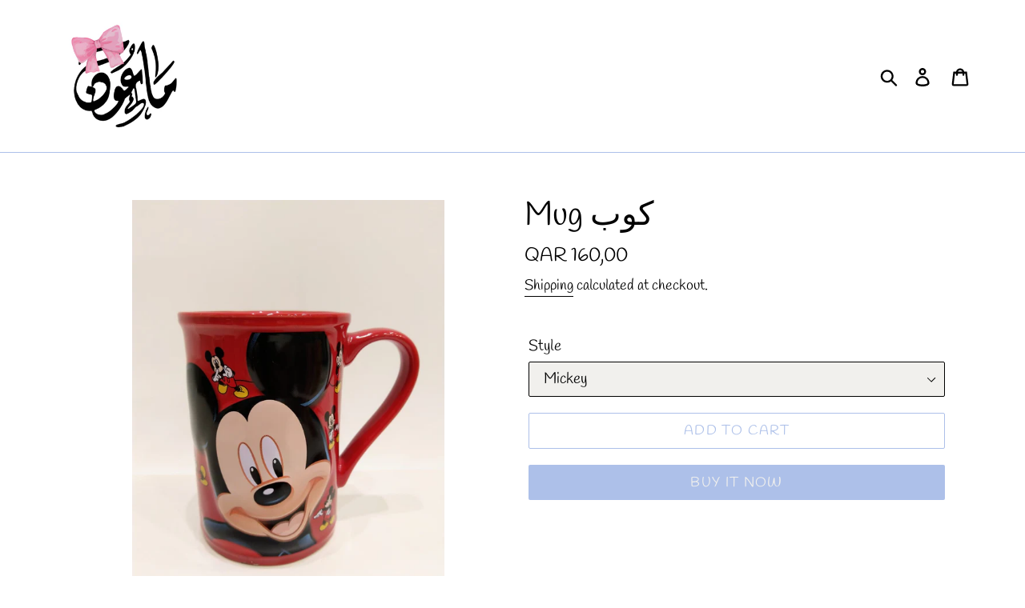

--- FILE ---
content_type: text/javascript
request_url: https://maawoon.com/cdn/shop/t/12/assets/lazysizes.js?v=94224023136283657951707506261
body_size: 7178
content:
/*! lazysizes - v4.1.8 */(function(a,b){var c=function(d){b(a.lazySizes,d),a.removeEventListener("lazyunveilread",c,!0)};b=b.bind(null,a,a.document),typeof module=="object"&&module.exports?b(require("lazysizes")):a.lazySizes?c():a.addEventListener("lazyunveilread",c,!0)})(window,function(a,b,c,d){"use strict";function e(a2){var b2=getComputedStyle(a2,null)||{},c2=b2.fontFamily||"",d2=c2.match(j)||"",e2=d2&&c2.match(k)||"";return e2&&(e2=e2[1]),{fit:d2&&d2[1]||"",position:n[e2]||e2||"center"}}function f(a2,b2){var d2,e2,f2=c.cfg,g2=a2.cloneNode(!1),h2=g2.style,i2=function(){var b3=a2.currentSrc||a2.src;b3&&e2!==b3&&(e2=b3,h2.backgroundImage="url("+(m.test(b3)?JSON.stringify(b3):b3)+")",d2||(d2=!0,c.rC(g2,f2.loadingClass),c.aC(g2,f2.loadedClass)))},j2=function(){c.rAF(i2)};a2._lazysizesParentFit=b2.fit,a2.addEventListener("lazyloaded",j2,!0),a2.addEventListener("load",j2,!0),g2.addEventListener("load",function(){var a3=g2.currentSrc||g2.src;a3&&a3!=l&&(g2.src=l,g2.srcset="")}),c.rAF(function(){var d3=a2,e3=a2.parentNode;e3.nodeName.toUpperCase()=="PICTURE"&&(d3=e3,e3=e3.parentNode),c.rC(g2,f2.loadedClass),c.rC(g2,f2.lazyClass),c.aC(g2,f2.loadingClass),c.aC(g2,f2.objectFitClass||"lazysizes-display-clone"),g2.getAttribute(f2.srcsetAttr)&&g2.setAttribute(f2.srcsetAttr,""),g2.getAttribute(f2.srcAttr)&&g2.setAttribute(f2.srcAttr,""),g2.src=l,g2.srcset="",h2.backgroundRepeat="no-repeat",h2.backgroundPosition=b2.position,h2.backgroundSize=b2.fit,d3.style.display="none",a2.setAttribute("data-parent-fit",b2.fit),a2.setAttribute("data-parent-container","prev"),e3.insertBefore(g2,d3),a2._lazysizesParentFit&&delete a2._lazysizesParentFit,a2.complete&&i2()})}var g=b.createElement("a").style,h="objectFit"in g,i=h&&"objectPosition"in g,j=/object-fit["']*\s*:\s*["']*(contain|cover)/,k=/object-position["']*\s*:\s*["']*(.+?)(?=($|,|'|"|;))/,l="[data-uri]",m=/\(|\)|'/,n={center:"center","50% 50%":"center"};if(!h||!i){var o=function(a2){if(a2.detail.instance==c){var b2=a2.target,d2=e(b2);!d2.fit||h&&d2.position=="center"||f(b2,d2)}};a.addEventListener("lazyunveilread",o,!0),d&&d.detail&&o(d)}});/*! lazysizes - v4.1.8 */(function(a,b){var c=function(){b(a.lazySizes),a.removeEventListener("lazyunveilread",c,!0)};b=b.bind(null,a,a.document),typeof module=="object"&&module.exports?b(require("lazysizes")):a.lazySizes?c():a.addEventListener("lazyunveilread",c,!0)})(window,function(a,b,c){"use strict";function d(b2,c2){var d2,e2,f2,g2,h2=a.getComputedStyle(b2);e2=b2.parentNode,g2={isPicture:!(!e2||!m.test(e2.nodeName||""))},f2=function(a2,c3){var d3=b2.getAttribute("data-"+a2);if(!d3){var e3=h2.getPropertyValue("--ls-"+a2);e3&&(d3=e3.trim())}if(d3){if(d3=="true")d3=!0;else if(d3=="false")d3=!1;else if(l.test(d3))d3=parseFloat(d3);else if(typeof j[a2]=="function")d3=j[a2](b2,d3);else if(q.test(d3))try{d3=JSON.parse(d3)}catch(a3){}g2[a2]=d3}else a2 in j&&typeof j[a2]!="function"?g2[a2]=j[a2]:c3&&typeof j[a2]=="function"&&(g2[a2]=j[a2](b2,d3))};for(d2 in j)f2(d2);return c2.replace(p,function(a2,b3){b3 in g2||f2(b3,!0)}),g2}function e(a2,b2){var c2=[],d2=function(a3,c3){return k[typeof b2[c3]]?b2[c3]:a3};return c2.srcset=[],b2.absUrl&&(s.setAttribute("href",a2),a2=s.href),a2=((b2.prefix||"")+a2+(b2.postfix||"")).replace(p,d2),b2.widths.forEach(function(d3){var e2=b2.widthmap[d3]||d3,f2=b2.aspectratio||b2.ratio,g2=!b2.aspectratio&&j.traditionalRatio,h2={u:a2.replace(n,e2).replace(o,f2?Math.round(g2?d3*f2:d3/f2):""),w:d3};c2.push(h2),c2.srcset.push(h2.c=h2.u+" "+d3+"w")}),c2}function f(a2,c2,d2){var f2=0,g2=0,h2=d2;if(a2){if(c2.ratio==="container"){for(f2=h2.scrollWidth,g2=h2.scrollHeight;!(f2&&g2||h2===b);)h2=h2.parentNode,f2=h2.scrollWidth,g2=h2.scrollHeight;f2&&g2&&(c2.ratio=g2/f2)}a2=e(a2,c2),a2.isPicture=c2.isPicture,u&&d2.nodeName.toUpperCase()=="IMG"?d2.removeAttribute(i.srcsetAttr):d2.setAttribute(i.srcsetAttr,a2.srcset.join(", ")),Object.defineProperty(d2,"_lazyrias",{value:a2,writable:!0})}}function g(a2,b2){var e2=d(a2,b2);return j.modifyOptions.call(a2,{target:a2,details:e2,detail:e2}),c.fire(a2,"lazyriasmodifyoptions",e2),e2}function h(a2){return a2.getAttribute(a2.getAttribute("data-srcattr")||j.srcAttr)||a2.getAttribute(i.srcsetAttr)||a2.getAttribute(i.srcAttr)||a2.getAttribute("data-pfsrcset")||""}var i,j,k={string:1,number:1},l=/^\-*\+*\d+\.*\d*$/,m=/^picture$/i,n=/\s*\{\s*width\s*\}\s*/i,o=/\s*\{\s*height\s*\}\s*/i,p=/\s*\{\s*([a-z0-9]+)\s*\}\s*/gi,q=/^\[.*\]|\{.*\}$/,r=/^(?:auto|\d+(px)?)$/,s=b.createElement("a"),t=b.createElement("img"),u="srcset"in t&&!("sizes"in t),v=!!a.HTMLPictureElement&&!u;(function(){var b2,d2=function(){},e2={prefix:"",postfix:"",srcAttr:"data-src",absUrl:!1,modifyOptions:d2,widthmap:{},ratio:!1,traditionalRatio:!1,aspectratio:!1};i=c&&c.cfg||a.lazySizesConfig,i||(i={},a.lazySizesConfig=i),i.supportsType||(i.supportsType=function(a2){return!a2}),i.rias||(i.rias={}),"widths"in(j=i.rias)||(j.widths=[],function(a2){for(var b3,c2=0;!b3||b3<3e3;)c2+=5,c2>30&&(c2+=1),b3=36*c2,a2.push(b3)}(j.widths));for(b2 in e2)b2 in j||(j[b2]=e2[b2])})(),addEventListener("lazybeforesizes",function(a2){if(a2.detail.instance==c){var b2,d2,e2,k2,l2,m2,o2,p2,q2,s2,t2,u2,x;if(b2=a2.target,a2.detail.dataAttr&&!a2.defaultPrevented&&!j.disabled&&(q2=b2.getAttribute(i.sizesAttr)||b2.getAttribute("sizes"))&&r.test(q2)){if(d2=h(b2),e2=g(b2,d2),t2=n.test(e2.prefix)||n.test(e2.postfix),e2.isPicture&&(k2=b2.parentNode))for(l2=k2.getElementsByTagName("source"),m2=0,o2=l2.length;m2<o2;m2++)(t2||n.test(p2=h(l2[m2])))&&(f(p2,e2,l2[m2]),u2=!0);t2||n.test(d2)?(f(d2,e2,b2),u2=!0):u2&&(x=[],x.srcset=[],x.isPicture=!0,Object.defineProperty(b2,"_lazyrias",{value:x,writable:!0})),u2&&(v?b2.removeAttribute(i.srcAttr):q2!="auto"&&(s2={width:parseInt(q2,10)},w({target:b2,detail:s2})))}}},!0);var w=function(){var d2=function(a2,b2){return a2.w-b2.w},e2=function(a2){var b2,c2,d3=a2.length,e3=a2[d3-1],f3=0;for(f3;f3<d3;f3++)if(e3=a2[f3],e3.d=e3.w/a2.w,e3.d>=a2.d){!e3.cached&&(b2=a2[f3-1])&&b2.d>a2.d-.13*Math.pow(a2.d,2.2)&&(c2=Math.pow(b2.d-.6,1.6),b2.cached&&(b2.d+=.15*c2),b2.d+(e3.d-a2.d)*c2>a2.d&&(e3=b2));break}return e3},f2=function(a2,b2){var d3;return!a2._lazyrias&&c.pWS&&(d3=c.pWS(a2.getAttribute(i.srcsetAttr||""))).length&&(Object.defineProperty(a2,"_lazyrias",{value:d3,writable:!0}),b2&&a2.parentNode&&(d3.isPicture=a2.parentNode.nodeName.toUpperCase()=="PICTURE")),a2._lazyrias},g2=function(b2){var d3=a.devicePixelRatio||1,e3=c.getX&&c.getX(b2);return Math.min(e3||d3,2.4,d3)},h2=function(b2,c2){var h3,i2,j3,k2,l2,m2;if(l2=b2._lazyrias,l2.isPicture&&a.matchMedia){for(i2=0,h3=b2.parentNode.getElementsByTagName("source"),j3=h3.length;i2<j3;i2++)if(f2(h3[i2])&&!h3[i2].getAttribute("type")&&(!(k2=h3[i2].getAttribute("media"))||(matchMedia(k2)||{}).matches)){l2=h3[i2]._lazyrias;break}}return(!l2.w||l2.w<c2)&&(l2.w=c2,l2.d=g2(b2),m2=e2(l2.sort(d2))),m2},j2=function(d3){if(d3.detail.instance==c){var e3,g3=d3.target;if(!u&&(a.respimage||a.picturefill||lazySizesConfig.pf))return void b.removeEventListener("lazybeforesizes",j2);("_lazyrias"in g3||d3.detail.dataAttr&&f2(g3,!0))&&(e3=h2(g3,d3.detail.width))&&e3.u&&g3._lazyrias.cur!=e3.u&&(g3._lazyrias.cur=e3.u,e3.cached=!0,c.rAF(function(){g3.setAttribute(i.srcAttr,e3.u),g3.setAttribute("src",e3.u)}))}};return v?j2=function(){}:addEventListener("lazybeforesizes",j2),j2}()});/*! lazysizes - v4.1.8 */(function(a,b){var c=b(a,a.document);a.lazySizes=c,typeof module=="object"&&module.exports&&(module.exports=c)})(window,function(a,b){"use strict";if(b.getElementsByClassName){var c,d,e=b.documentElement,f=a.Date,g=a.HTMLPictureElement,h="addEventListener",i="getAttribute",j=a[h],k=a.setTimeout,l=a.requestAnimationFrame||k,m=a.requestIdleCallback,n=/^picture$/i,o=["load","error","lazyincluded","_lazyloaded"],p={},q=Array.prototype.forEach,r=function(a2,b2){return p[b2]||(p[b2]=new RegExp("(\\s|^)"+b2+"(\\s|$)")),p[b2].test(a2[i]("class")||"")&&p[b2]},s=function(a2,b2){r(a2,b2)||a2.setAttribute("class",(a2[i]("class")||"").trim()+" "+b2)},t=function(a2,b2){var c2;(c2=r(a2,b2))&&a2.setAttribute("class",(a2[i]("class")||"").replace(c2," "))},u=function(a2,b2,c2){var d2=c2?h:"removeEventListener";c2&&u(a2,b2),o.forEach(function(c3){a2[d2](c3,b2)})},v=function(a2,d2,e2,f2,g2){var h2=b.createEvent("Event");return e2||(e2={}),e2.instance=c,h2.initEvent(d2,!f2,!g2),h2.detail=e2,a2.dispatchEvent(h2),h2},w=function(b2,c2){var e2;!g&&(e2=a.picturefill||d.pf)?(c2&&c2.src&&!b2[i]("srcset")&&b2.setAttribute("srcset",c2.src),e2({reevaluate:!0,elements:[b2]})):c2&&c2.src&&(b2.src=c2.src)},x=function(a2,b2){return(getComputedStyle(a2,null)||{})[b2]},y=function(a2,b2,c2){for(c2=c2||a2.offsetWidth;c2<d.minSize&&b2&&!a2._lazysizesWidth;)c2=b2.offsetWidth,b2=b2.parentNode;return c2},z=function(){var a2,c2,d2=[],e2=[],f2=d2,g2=function(){var b2=f2;for(f2=d2.length?e2:d2,a2=!0,c2=!1;b2.length;)b2.shift()();a2=!1},h2=function(d3,e3){a2&&!e3?d3.apply(this,arguments):(f2.push(d3),c2||(c2=!0,(b.hidden?k:l)(g2)))};return h2._lsFlush=g2,h2}(),A=function(a2,b2){return b2?function(){z(a2)}:function(){var b3=this,c2=arguments;z(function(){a2.apply(b3,c2)})}},B=function(a2){var b2,c2=0,e2=d.throttleDelay,g2=d.ricTimeout,h2=function(){b2=!1,c2=f.now(),a2()},i2=m&&g2>49?function(){m(h2,{timeout:g2}),g2!==d.ricTimeout&&(g2=d.ricTimeout)}:A(function(){k(h2)},!0);return function(a3){var d2;(a3=a3===!0)&&(g2=33),b2||(b2=!0,d2=e2-(f.now()-c2),d2<0&&(d2=0),a3||d2<9?i2():k(i2,d2))}},C=function(a2){var b2,c2,d2=99,e2=function(){b2=null,a2()},g2=function(){var a3=f.now()-c2;a3<d2?k(g2,d2-a3):(m||e2)(e2)};return function(){c2=f.now(),b2||(b2=k(g2,d2))}};(function(){var b2,c2={lazyClass:"lazyload",loadedClass:"lazyloaded",loadingClass:"lazyloading",preloadClass:"lazypreload",errorClass:"lazyerror",autosizesClass:"lazyautosizes",srcAttr:"data-src",srcsetAttr:"data-srcset",sizesAttr:"data-sizes",minSize:40,customMedia:{},init:!0,expFactor:1.5,hFac:.8,loadMode:2,loadHidden:!0,ricTimeout:0,throttleDelay:125};d=a.lazySizesConfig||a.lazysizesConfig||{};for(b2 in c2)b2 in d||(d[b2]=c2[b2]);a.lazySizesConfig=d,k(function(){d.init&&F()})})();var D=function(){var g2,l2,m2,o2,p2,y2,D2,F2,G,H,I,J,K=/^img$/i,L=/^iframe$/i,M="onscroll"in a&&!/(gle|ing)bot/.test(navigator.userAgent),N=0,O=0,P=0,Q=-1,R=function(a2){P--,(!a2||P<0||!a2.target)&&(P=0)},S=function(a2){return J==null&&(J=x(b.body,"visibility")=="hidden"),J||x(a2.parentNode,"visibility")!="hidden"&&x(a2,"visibility")!="hidden"},T=function(a2,c2){var d2,f2=a2,g3=S(a2);for(F2-=c2,I+=c2,G-=c2,H+=c2;g3&&(f2=f2.offsetParent)&&f2!=b.body&&f2!=e;)(g3=(x(f2,"opacity")||1)>0)&&x(f2,"overflow")!="visible"&&(d2=f2.getBoundingClientRect(),g3=H>d2.left&&G<d2.right&&I>d2.top-1&&F2<d2.bottom+1);return g3},U=function(){var a2,f2,h2,j2,k2,m3,n2,p3,q2,r2,s2,t2,u2=c.elements;if((o2=d.loadMode)&&P<8&&(a2=u2.length)){for(f2=0,Q++;f2<a2;f2++)if(u2[f2]&&!u2[f2]._lazyRace)if(!M||c.prematureUnveil&&c.prematureUnveil(u2[f2]))aa(u2[f2]);else if((p3=u2[f2][i]("data-expand"))&&(m3=1*p3)||(m3=O),r2||(r2=!d.expand||d.expand<1?e.clientHeight>500&&e.clientWidth>500?500:370:d.expand,c._defEx=r2,s2=r2*d.expFactor,t2=d.hFac,J=null,O<s2&&P<1&&Q>2&&o2>2&&!b.hidden?(O=s2,Q=0):O=o2>1&&Q>1&&P<6?r2:N),q2!==m3&&(y2=innerWidth+m3*t2,D2=innerHeight+m3,n2=-1*m3,q2=m3),h2=u2[f2].getBoundingClientRect(),(I=h2.bottom)>=n2&&(F2=h2.top)<=D2&&(H=h2.right)>=n2*t2&&(G=h2.left)<=y2&&(I||H||G||F2)&&(d.loadHidden||S(u2[f2]))&&(l2&&P<3&&!p3&&(o2<3||Q<4)||T(u2[f2],m3))){if(aa(u2[f2]),k2=!0,P>9)break}else!k2&&l2&&!j2&&P<4&&Q<4&&o2>2&&(g2[0]||d.preloadAfterLoad)&&(g2[0]||!p3&&(I||H||G||F2||u2[f2][i](d.sizesAttr)!="auto"))&&(j2=g2[0]||u2[f2]);j2&&!k2&&aa(j2)}},V=B(U),W=function(a2){var b2=a2.target;if(b2._lazyCache)return void delete b2._lazyCache;R(a2),s(b2,d.loadedClass),t(b2,d.loadingClass),u(b2,Y),v(b2,"lazyloaded")},X=A(W),Y=function(a2){X({target:a2.target})},Z=function(a2,b2){try{a2.contentWindow.location.replace(b2)}catch(c2){a2.src=b2}},$=function(a2){var b2,c2=a2[i](d.srcsetAttr);(b2=d.customMedia[a2[i]("data-media")||a2[i]("media")])&&a2.setAttribute("media",b2),c2&&a2.setAttribute("srcset",c2)},_=A(function(a2,b2,c2,e2,f2){var g3,h2,j2,l3,o3,p3;(o3=v(a2,"lazybeforeunveil",b2)).defaultPrevented||(e2&&(c2?s(a2,d.autosizesClass):a2.setAttribute("sizes",e2)),h2=a2[i](d.srcsetAttr),g3=a2[i](d.srcAttr),f2&&(j2=a2.parentNode,l3=j2&&n.test(j2.nodeName||"")),p3=b2.firesLoad||"src"in a2&&(h2||g3||l3),o3={target:a2},s(a2,d.loadingClass),p3&&(clearTimeout(m2),m2=k(R,2500),u(a2,Y,!0)),l3&&q.call(j2.getElementsByTagName("source"),$),h2?a2.setAttribute("srcset",h2):g3&&!l3&&(L.test(a2.nodeName)?Z(a2,g3):a2.src=g3),f2&&(h2||l3)&&w(a2,{src:g3})),a2._lazyRace&&delete a2._lazyRace,t(a2,d.lazyClass),z(function(){var b3=a2.complete&&a2.naturalWidth>1;p3&&!b3||(b3&&s(a2,"ls-is-cached"),W(o3),a2._lazyCache=!0,k(function(){"_lazyCache"in a2&&delete a2._lazyCache},9)),a2.loading=="lazy"&&P--},!0)}),aa=function(a2){if(!a2._lazyRace){var b2,c2=K.test(a2.nodeName),e2=c2&&(a2[i](d.sizesAttr)||a2[i]("sizes")),f2=e2=="auto";(!f2&&l2||!c2||!a2[i]("src")&&!a2.srcset||a2.complete||r(a2,d.errorClass)||!r(a2,d.lazyClass))&&(b2=v(a2,"lazyunveilread").detail,f2&&E.updateElem(a2,!0,a2.offsetWidth),a2._lazyRace=!0,P++,_(a2,b2,f2,e2,c2))}},ba=C(function(){d.loadMode=3,V()}),ca=function(){d.loadMode==3&&(d.loadMode=2),ba()},da=function(){if(!l2){if(f.now()-p2<999)return void k(da,999);l2=!0,d.loadMode=3,V(),j("scroll",ca,!0)}};return{_:function(){p2=f.now(),c.elements=b.getElementsByClassName(d.lazyClass),g2=b.getElementsByClassName(d.lazyClass+" "+d.preloadClass),j("scroll",V,!0),j("resize",V,!0),a.MutationObserver?new MutationObserver(V).observe(e,{childList:!0,subtree:!0,attributes:!0}):(e[h]("DOMNodeInserted",V,!0),e[h]("DOMAttrModified",V,!0),setInterval(V,999)),j("hashchange",V,!0),["focus","mouseover","click","load","transitionend","animationend","webkitAnimationEnd"].forEach(function(a2){b[h](a2,V,!0)}),/d$|^c/.test(b.readyState)?da():(j("load",da),b[h]("DOMContentLoaded",V),k(da,2e4)),c.elements.length?(U(),z._lsFlush()):V()},checkElems:V,unveil:aa,_aLSL:ca}}(),E=function(){var a2,c2=A(function(a3,b2,c3,d2){var e3,f3,g3;if(a3._lazysizesWidth=d2,d2+="px",a3.setAttribute("sizes",d2),n.test(b2.nodeName||""))for(e3=b2.getElementsByTagName("source"),f3=0,g3=e3.length;f3<g3;f3++)e3[f3].setAttribute("sizes",d2);c3.detail.dataAttr||w(a3,c3.detail)}),e2=function(a3,b2,d2){var e3,f3=a3.parentNode;f3&&(d2=y(a3,f3,d2),e3=v(a3,"lazybeforesizes",{width:d2,dataAttr:!!b2}),e3.defaultPrevented||(d2=e3.detail.width)&&d2!==a3._lazysizesWidth&&c2(a3,f3,e3,d2))},f2=function(){var b2,c3=a2.length;if(c3)for(b2=0;b2<c3;b2++)e2(a2[b2])},g2=C(f2);return{_:function(){a2=b.getElementsByClassName(d.autosizesClass),j("resize",g2)},checkElems:g2,updateElem:e2}}(),F=function(){F.i||(F.i=!0,E._(),D._())};return c={cfg:d,autoSizer:E,loader:D,init:F,uP:w,aC:s,rC:t,hC:r,fire:v,gW:y,rAF:z}}});/*! lazysizes - v4.1.8 */(function(a,b){var c=function(){b(a.lazySizes),a.removeEventListener("lazyunveilread",c,!0)};b=b.bind(null,a,a.document),typeof module=="object"&&module.exports?b(require("lazysizes")):a.lazySizes?c():a.addEventListener("lazyunveilread",c,!0)})(window,function(a,b,c){"use strict";if(a.addEventListener){var d=/\s+(\d+)(w|h)\s+(\d+)(w|h)/,e=/parent-fit["']*\s*:\s*["']*(contain|cover|width)/,f=/parent-container["']*\s*:\s*["']*(.+?)(?=(\s|$|,|'|"|;))/,g=/^picture$/i,h=function(a2){return getComputedStyle(a2,null)||{}},i={getParent:function(b2,c2){var d2=b2,e2=b2.parentNode;return c2&&c2!="prev"||!e2||!g.test(e2.nodeName||"")||(e2=e2.parentNode),c2!="self"&&(d2=c2=="prev"?b2.previousElementSibling:c2&&(e2.closest||a.jQuery)&&(e2.closest?e2.closest(c2):jQuery(e2).closest(c2)[0])||e2),d2},getFit:function(a2){var b2,c2,d2=h(a2),g2=d2.content||d2.fontFamily,j={fit:a2._lazysizesParentFit||a2.getAttribute("data-parent-fit")};return!j.fit&&g2&&(b2=g2.match(e))&&(j.fit=b2[1]),j.fit?(c2=a2._lazysizesParentContainer||a2.getAttribute("data-parent-container"),!c2&&g2&&(b2=g2.match(f))&&(c2=b2[1]),j.parent=i.getParent(a2,c2)):j.fit=d2.objectFit,j},getImageRatio:function(b2){var c2,e2,f2,h2,i2,j,k,l=b2.parentNode,m=l&&g.test(l.nodeName||"")?l.querySelectorAll("source, img"):[b2];for(c2=0;c2<m.length;c2++)if(b2=m[c2],e2=b2.getAttribute(lazySizesConfig.srcsetAttr)||b2.getAttribute("srcset")||b2.getAttribute("data-pfsrcset")||b2.getAttribute("data-risrcset")||"",f2=b2._lsMedia||b2.getAttribute("media"),f2=lazySizesConfig.customMedia[b2.getAttribute("data-media")||f2]||f2,e2&&(!f2||(a.matchMedia&&matchMedia(f2)||{}).matches)){h2=parseFloat(b2.getAttribute("data-aspectratio")),h2||(i2=e2.match(d),i2?i2[2]=="w"?(j=i2[1],k=i2[3]):(j=i2[3],k=i2[1]):(j=b2.getAttribute("width"),k=b2.getAttribute("height")),h2=j/k);break}return h2},calculateSize:function(a2,b2){var c2,d2,e2,f2,g2=this.getFit(a2),h2=g2.fit,i2=g2.parent;return h2=="width"||(h2=="contain"||h2=="cover")&&(e2=this.getImageRatio(a2))?(i2?b2=i2.clientWidth:i2=a2,f2=b2,h2=="width"?f2=b2:(d2=i2.clientHeight)>40&&(c2=b2/d2)&&(h2=="cover"&&c2<e2||h2=="contain"&&c2>e2)&&(f2=b2*(e2/c2)),f2):b2}};c.parentFit=i,b.addEventListener("lazybeforesizes",function(a2){if(!a2.defaultPrevented&&a2.detail.instance==c){var b2=a2.target;a2.detail.width=i.calculateSize(b2,a2.detail.width)}})}});/*! lazysizes - v4.1.8 */(function(a,b){var c=function(){b(a.lazySizes),a.removeEventListener("lazyunveilread",c,!0)};b=b.bind(null,a,a.document),typeof module=="object"&&module.exports?b(require("lazysizes")):a.lazySizes?c():a.addEventListener("lazyunveilread",c,!0)})(window,function(a,b,c){"use strict";var d,e=c&&c.cfg,f=b.createElement("img"),g="sizes"in f&&"srcset"in f,h=/\s+\d+h/g,i=function(){var a2=/\s+(\d+)(w|h)\s+(\d+)(w|h)/,d2=Array.prototype.forEach;return function(){var e2=b.createElement("img"),f2=function(b2){var c2,d3,e3=b2.getAttribute(lazySizesConfig.srcsetAttr);e3&&(d3=e3.match(a2))&&(c2=d3[2]=="w"?d3[1]/d3[3]:d3[3]/d3[1],c2&&b2.setAttribute("data-aspectratio",c2),b2.setAttribute(lazySizesConfig.srcsetAttr,e3.replace(h,"")))},g2=function(a3){if(a3.detail.instance==c){var b2=a3.target.parentNode;b2&&b2.nodeName=="PICTURE"&&d2.call(b2.getElementsByTagName("source"),f2),f2(a3.target)}},i2=function(){e2.currentSrc&&b.removeEventListener("lazybeforeunveil",g2)};b.addEventListener("lazybeforeunveil",g2),e2.onload=i2,e2.onerror=i2,e2.srcset="data:,a 1w 1h",e2.complete&&i2()}}();if(e.supportsType||(e.supportsType=function(a2){return!a2}),a.HTMLPictureElement&&g)return void(!c.hasHDescriptorFix&&b.msElementsFromPoint&&(c.hasHDescriptorFix=!0,i()));a.picturefill||e.pf||(e.pf=function(b2){var c2,e2;if(!a.picturefill)for(c2=0,e2=b2.elements.length;c2<e2;c2++)d(b2.elements[c2])},d=function(){var f2=function(a2,b2){return a2.w-b2.w},i2=/^\s*\d+\.*\d*px\s*$/,j=function(a2){var b2,c2,d2=a2.length,e2=a2[d2-1],f3=0;for(f3;f3<d2;f3++)if(e2=a2[f3],e2.d=e2.w/a2.w,e2.d>=a2.d){!e2.cached&&(b2=a2[f3-1])&&b2.d>a2.d-.13*Math.pow(a2.d,2.2)&&(c2=Math.pow(b2.d-.6,1.6),b2.cached&&(b2.d+=.15*c2),b2.d+(e2.d-a2.d)*c2>a2.d&&(e2=b2));break}return e2},k=function(){var a2,b2=/(([^,\s].[^\s]+)\s+(\d+)w)/g,c2=/\s/,d2=function(b3,c3,d3,e2){a2.push({c:c3,u:d3,w:1*e2})};return function(e2){return a2=[],e2=e2.trim(),e2.replace(h,"").replace(b2,d2),a2.length||!e2||c2.test(e2)||a2.push({c:e2,u:e2,w:99}),a2}}(),l=function(){l.init||(l.init=!0,addEventListener("resize",function(){var a2,c2=b.getElementsByClassName("lazymatchmedia"),e2=function(){var a3,b2;for(a3=0,b2=c2.length;a3<b2;a3++)d(c2[a3])};return function(){clearTimeout(a2),a2=setTimeout(e2,66)}}()))},m=function(b2,d2){var f3,g2=b2.getAttribute("srcset")||b2.getAttribute(e.srcsetAttr);!g2&&d2&&(g2=b2._lazypolyfill?b2._lazypolyfill._set:b2.getAttribute(e.srcAttr)||b2.getAttribute("src")),b2._lazypolyfill&&b2._lazypolyfill._set==g2||(f3=k(g2||""),d2&&b2.parentNode&&(f3.isPicture=b2.parentNode.nodeName.toUpperCase()=="PICTURE",f3.isPicture&&a.matchMedia&&(c.aC(b2,"lazymatchmedia"),l())),f3._set=g2,Object.defineProperty(b2,"_lazypolyfill",{value:f3,writable:!0}))},n=function(b2){var d2=a.devicePixelRatio||1,e2=c.getX&&c.getX(b2);return Math.min(e2||d2,2.5,d2)},o=function(b2){return a.matchMedia?(o=function(a2){return!a2||(matchMedia(a2)||{}).matches})(b2):!b2},p=function(a2){var b2,d2,g2,h2,k2,l2,p2;if(h2=a2,m(h2,!0),k2=h2._lazypolyfill,k2.isPicture){for(d2=0,b2=a2.parentNode.getElementsByTagName("source"),g2=b2.length;d2<g2;d2++)if(e.supportsType(b2[d2].getAttribute("type"),a2)&&o(b2[d2].getAttribute("media"))){h2=b2[d2],m(h2),k2=h2._lazypolyfill;break}}return k2.length>1?(p2=h2.getAttribute("sizes")||"",p2=i2.test(p2)&&parseInt(p2,10)||c.gW(a2,a2.parentNode),k2.d=n(a2),!k2.src||!k2.w||k2.w<p2?(k2.w=p2,l2=j(k2.sort(f2)),k2.src=l2):l2=k2.src):l2=k2[0],l2},q=function(a2){if(!g||!a2.parentNode||a2.parentNode.nodeName.toUpperCase()=="PICTURE"){var b2=p(a2);b2&&b2.u&&a2._lazypolyfill.cur!=b2.u&&(a2._lazypolyfill.cur=b2.u,b2.cached=!0,a2.setAttribute(e.srcAttr,b2.u),a2.setAttribute("src",b2.u))}};return q.parse=k,q}(),e.loadedClass&&e.loadingClass&&function(){var a2=[];['img[sizes$="px"][srcset].',"picture > img:not([srcset])."].forEach(function(b2){a2.push(b2+e.loadedClass),a2.push(b2+e.loadingClass)}),e.pf({elements:b.querySelectorAll(a2.join(", "))})}())});/*! lazysizes - v4.1.8 */(function(a,b){var c=function(){b(a.lazySizes),a.removeEventListener("lazyunveilread",c,!0)};b=b.bind(null,a,a.document),typeof module=="object"&&module.exports?b(require("lazysizes")):a.lazySizes?c():a.addEventListener("lazyunveilread",c,!0)})(window,function(a,b,c){"use strict";if(a.addEventListener){var d=/\s+/g,e=/\s*\|\s+|\s+\|\s*/g,f=/^(.+?)(?:\s+\[\s*(.+?)\s*\])(?:\s+\[\s*(.+?)\s*\])?$/,g=/^\s*\(*\s*type\s*:\s*(.+?)\s*\)*\s*$/,h=/\(|\)|'/,i={contain:1,cover:1},j=function(a2){var b2=c.gW(a2,a2.parentNode);return(!a2._lazysizesWidth||b2>a2._lazysizesWidth)&&(a2._lazysizesWidth=b2),a2._lazysizesWidth},k=function(a2){var b2;return b2=(getComputedStyle(a2)||{getPropertyValue:function(){}}).getPropertyValue("background-size"),!i[b2]&&i[a2.style.backgroundSize]&&(b2=a2.style.backgroundSize),b2},l=function(a2,b2){if(b2){var c2=b2.match(g);c2&&c2[1]?a2.setAttribute("type",c2[1]):a2.setAttribute("media",lazySizesConfig.customMedia[b2]||b2)}},m=function(a2,c2,g2){var h2=b.createElement("picture"),i2=c2.getAttribute(lazySizesConfig.sizesAttr),j2=c2.getAttribute("data-ratio"),k2=c2.getAttribute("data-optimumx");c2._lazybgset&&c2._lazybgset.parentNode==c2&&c2.removeChild(c2._lazybgset),Object.defineProperty(g2,"_lazybgset",{value:c2,writable:!0}),Object.defineProperty(c2,"_lazybgset",{value:h2,writable:!0}),a2=a2.replace(d," ").split(e),h2.style.display="none",g2.className=lazySizesConfig.lazyClass,a2.length!=1||i2||(i2="auto"),a2.forEach(function(a3){var c3,d2=b.createElement("source");i2&&i2!="auto"&&d2.setAttribute("sizes",i2),(c3=a3.match(f))?(d2.setAttribute(lazySizesConfig.srcsetAttr,c3[1]),l(d2,c3[2]),l(d2,c3[3])):d2.setAttribute(lazySizesConfig.srcsetAttr,a3),h2.appendChild(d2)}),i2&&(g2.setAttribute(lazySizesConfig.sizesAttr,i2),c2.removeAttribute(lazySizesConfig.sizesAttr),c2.removeAttribute("sizes")),k2&&g2.setAttribute("data-optimumx",k2),j2&&g2.setAttribute("data-ratio",j2),h2.appendChild(g2),c2.appendChild(h2)},n=function(a2){if(a2.target._lazybgset){var b2=a2.target,d2=b2._lazybgset,e2=b2.currentSrc||b2.src;if(e2){var f2=c.fire(d2,"bgsetproxy",{src:e2,useSrc:h.test(e2)?JSON.stringify(e2):e2});f2.defaultPrevented||(d2.style.backgroundImage="url("+f2.detail.useSrc+")")}b2._lazybgsetLoading&&(c.fire(d2,"_lazyloaded",{},!1,!0),delete b2._lazybgsetLoading)}};addEventListener("lazybeforeunveil",function(a2){var d2,e2,f2;!a2.defaultPrevented&&(d2=a2.target.getAttribute("data-bgset"))&&(f2=a2.target,e2=b.createElement("img"),e2.alt="",e2._lazybgsetLoading=!0,a2.detail.firesLoad=!0,m(d2,f2,e2),setTimeout(function(){c.loader.unveil(e2),c.rAF(function(){c.fire(e2,"_lazyloaded",{},!0,!0),e2.complete&&n({target:e2})})}))}),b.addEventListener("load",n,!0),a.addEventListener("lazybeforesizes",function(a2){if(a2.detail.instance==c&&a2.target._lazybgset&&a2.detail.dataAttr){var b2=a2.target._lazybgset,d2=k(b2);i[d2]&&(a2.target._lazysizesParentFit=d2,c.rAF(function(){a2.target.setAttribute("data-parent-fit",d2),a2.target._lazysizesParentFit&&delete a2.target._lazysizesParentFit}))}},!0),b.documentElement.addEventListener("lazybeforesizes",function(a2){!a2.defaultPrevented&&a2.target._lazybgset&&a2.detail.instance==c&&(a2.detail.width=j(a2.target._lazybgset))})}});
//# sourceMappingURL=/cdn/shop/t/12/assets/lazysizes.js.map?v=94224023136283657951707506261
